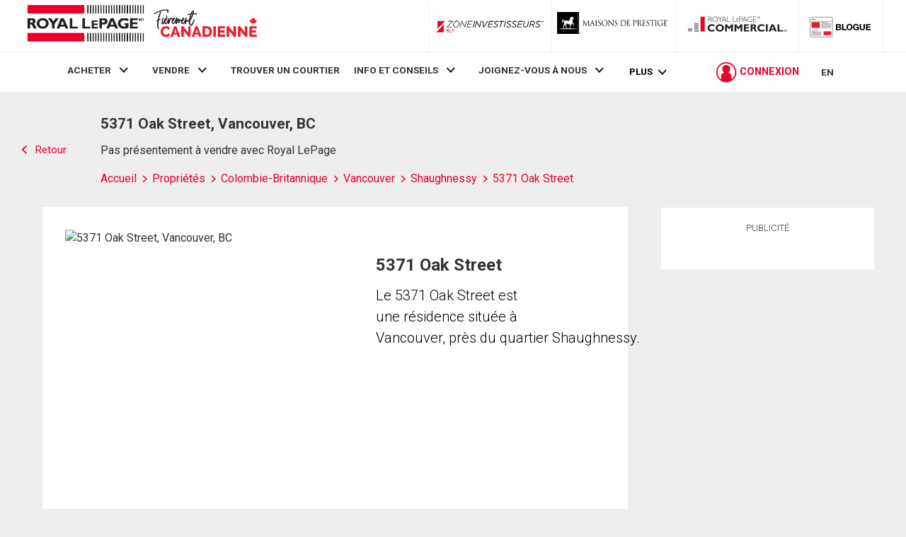

--- FILE ---
content_type: text/html; charset=utf-8
request_url: https://21-dot-rlpdotca.appspot.com/get-iroc-property-image/
body_size: -163
content:
https://maps.googleapis.com/maps/api/streetview?location=5371-oak-street-vancouver-bc&size=500x375&client=gme-brookfieldresidential&signature=WiFXbZ0ugZCtE_cdqgUPtvCnUO0=